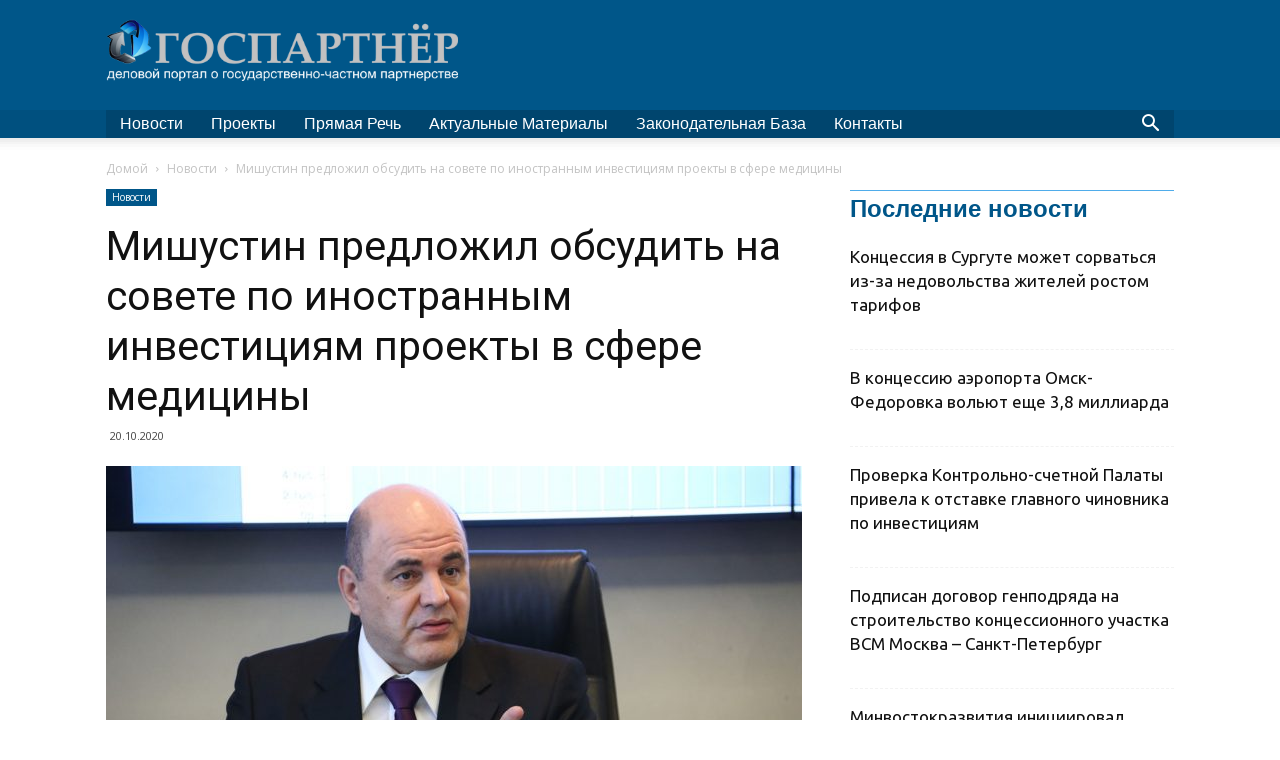

--- FILE ---
content_type: text/css
request_url: https://gospartner.club/wp-content/themes/Newspaper/includes/demos/business/demo_style.css
body_size: 1944
content:
/*  ----------------------------------------------------------------------------
    responsive settings
*/
/* responsive landscape tablet */
/* responsive portrait tablet */
/* responsive portrait phone */
/*
  Business demo
*/
.td-business.home .td-main-page-wrap {
  padding-top: 28px;
}
.td-business.home .td_block_wrap {
  margin-bottom: 28px;
}
.td-business.home .td_block_wrap .td-subcat-filter .td-subcat-more,
.td-business.home .td_block_wrap .td-subcat-filter .td-subcat-list a,
.td-business.home .td_block_wrap .td-subcat-filter .td-pulldown-filter-list a {
  text-transform: lowercase;
}
@media (min-width: 1019px) {
  .td-business.home .td-business-home-row .td-pb-span4 {
    width: 25%;
  }
  .td-business.home .td-business-home-row .td-pb-span8 {
    width: 75%;
  }
  .td-business.home .td-business-home-row .td_block_weather .td-weather-header {
    padding: 0;
    font-family: "Merriweather Sans", Georgia, serif;
  }
  .td-business.home .td-business-home-row .td_block_weather .td-weather-header .td-weather-city {
    font-weight: 900;
    text-transform: lowercase;
  }
  .td-business.home .td-business-home-row .td_block_weather .td-weather-header .td-weather-condition {
    font-size: 13px;
    text-transform: lowercase;
  }
  .td-business.home .td-business-home-row .td_block_weather .td-weather-set-location .td-location-set-input {
    padding: 0;
  }
  .td-business.home .td-business-home-row .td_block_weather .td-weather-set-location label {
    left: 0;
  }
  .td-business.home .td-business-home-row .td_block_weather .td-weather-temp-wrap {
    width: 100%;
  }
  .td-business.home .td-business-home-row .td_block_weather .td-weather-temp-wrap .td-weather-animated-icon {
    margin-left: 0;
  }
  .td-business.home .td-business-home-row .td_block_weather .td-weather-temp-wrap .td-weather-now {
    max-width: 73px;
    padding: 40px 0;
    margin-left: -5px;
  }
  .td-business.home .td-business-home-row .td_block_weather .td-weather-temp-wrap .td-weather-now .td-big-degrees {
    font-size: 26px;
  }
  .td-business.home .td-business-home-row .td_block_weather .td-weather-temp-wrap .td-weather-now .td-circle {
    font-size: 20px;
  }
  .td-business.home .td-business-home-row .td_block_weather .td-weather-temp-wrap .td-weather-now .td-weather-unit {
    font-size: 12px;
  }
  .td-business.home .td-business-home-row .td_block_weather .td-weather-temp-wrap .td-weather-lo-hi {
    max-width: 42px;
    margin-left: 5px;
  }
  .td-business.home .td-business-home-row .td_block_weather .td-weather-temp-wrap .td-weather-lo-hi .td-weather-degrees-wrap .td-circle {
    font-size: 14px;
    top: 1px;
  }
  .td-business.home .td-business-home-row .td_block_weather .td-weather-temp-wrap .td-weather-lo-hi .td-weather-degrees-wrap .td-small-degrees {
    font-size: 10px;
  }
  .td-business.home .td-business-home-row .td_block_weather .td-weather-temp-wrap .td-weather-lo-hi .td-weather-degrees-wrap i {
    top: 2px;
    font-size: 10px;
  }
  .td-business.home .td-business-home-row .td-social-style2 .td_social_type.td_social_youtube .td_social_button {
    max-width: 54px;
    white-space: nowrap;
    overflow: hidden;
    text-overflow: ellipsis;
  }
  .td-business.home .td-business-home-row .td-social-style2 .td_social_type .td-social-box .td_social_button,
  .td-business.home .td-business-home-row .td-social-style2 .td_social_type .td-social-box .td_social_info {
    font-size: 10px;
  }
  .td-business.home .td-business-home-row .td-social-style2 .td_social_type .td-social-box .td_social_button {
    margin-top: 8px;
  }
}
.td-business.home .td-business-home-row .td-social-style2 .td-social-box .td_social_button {
  padding: 0 11px;
}
.td-business.home .td-business-home-row .td-social-style2 .td-social-box .td_social_button,
.td-business.home .td-business-home-row .td-social-style2 .td-social-box .td_social_info {
  text-transform: lowercase;
}
.td-business.home .td-business-home-row .td-social-style2 .td-social-box:before {
  content: '';
  width: 100%;
  height: 100%;
  position: absolute;
  top: 0;
  left: 0;
  background-color: #4db2ec;
  opacity: 0.07;
}
.td-business.home .td-business-home-row .td_block_text_with_title {
  margin-bottom: 0;
}
.td-business.home .td-business-home-row .td_block_text_with_title .td-block-title {
  margin-bottom: 5px;
}
@media (max-width: 767px) {
  .td-business.home .td-business-home-row .td_block_text_with_title .td-block-title {
    text-align: center;
  }
}
.td-business.home .td-business-home-row .td-business-demo-js-date-today {
  font-size: 16px;
  line-height: 20px;
  font-family: "Merriweather Sans", Georgia, serif;
}
@media (max-width: 767px) {
  .td-business.home .td-business-home-row .td-business-demo-js-date-today {
    margin: 0 auto;
    display: table;
  }
}
@media (max-width: 500px) {
  .td-business.home .td-business-home-row .td_block_15 .td_module_mx4 {
    min-height: 16px;
  }
}
.td-business.home .td-business-home-row .td_block_15 .td_module_mx4 .td-module-thumb {
  margin-bottom: 0;
}
.td-business.home .td-business-home-row .td_block_15 .td_module_mx4 .entry-thumb {
  display: none;
}
.td-business.home .td-business-home-row .td_block_15 .td_module_mx4 .td-module-image {
  display: inline;
  float: left;
}
@media (max-width: 500px) {
  .td-business.home .td-business-home-row .td_block_15 .td_module_mx4 .td-module-image {
    width: auto;
    position: relative;
  }
}
.td-business.home .td-business-home-row .td_block_15 .td_module_mx4 .td-module-image .td-post-category {
  position: relative;
  background-color: transparent;
  padding: 0;
  font-size: 16px;
  font-weight: 600;
  line-height: 16px;
}
@media (min-width: 768px) and (max-width: 1018px) {
  .td-business.home .td-business-home-row .td_block_15 .td_module_mx4 .td-module-image .td-post-category {
    font-size: 12px;
  }
}
.td-business.home .td-business-home-row .td_block_15 .td_module_mx4 .td-module-image .td-post-category:after {
  content: '/';
  display: inline-block;
  margin-left: 3px;
  color: #d6d6d6;
}
.td-business.home .td-business-home-row .td_block_15 .td_module_mx4 .entry-title {
  font-size: 13px;
  line-height: 18px;
}
@media (max-width: 500px) {
  .td-business.home .td-business-home-row .td_block_15 .td_module_mx4 .entry-title {
    padding: 0;
  }
}
@media (min-width: 768px) and (max-width: 1018px) {
  .td-business.home .td-business-home-row .td_block_15 .td_module_mx4 .entry-title {
    font-size: 10px;
    line-height: 16px;
  }
}
.td-business.home .td-business-home-row .td_block_15 .td_module_mx4:hover .entry-title a {
  color: inherit;
}
.td-business.home .td-business-home-row .td-social-style2 .td_social_type .td-social-box .td_social_button,
.td-business.home .td-business-home-row .td-social-style2 .td_social_type .td-social-box .td_social_info {
  top: -13px;
}
.td-business.home .td-business-home-row .td-social-style2 .td_social_type .td-social-box .td_social_button {
  margin-top: 8px;
}
.td-business.home .td-business-home-row .td_module_wrap .td-post-date,
.td-business.home .td-business-home-row .td_module_wrap .td-post-author-name {
  display: none;
}
@media (min-width: 768px) and (max-width: 1018px) {
  .td-business.home .td-business-home-row .td_block_25 .td_module_mx17 .td-module-title a {
    line-height: 30px;
  }
  .td-business.home .td-business-home-row .td_block_25 .td_module_6 {
    padding-bottom: 20px;
  }
  .td-business.home .td-business-home-row .td_block_25 .td_module_6 .entry-title {
    padding-right: 30px;
    font-size: 11px;
    line-height: 15px;
  }
}
.td-business.home .td-business-home-row .td_block_25 .td_module_mx17 .td-module-title a {
  /* responsive portrait tablet */
}
@media (min-width: 768px) and (max-width: 1018px) {
  .td-business.home .td-business-home-row .td_block_25 .td_module_mx17 .td-module-title a {
    line-height: 22px;
  }
}
.td-business.home .td-pb-article-list .td_module_wrap .td-module-meta-info {
  display: none;
}
.td-business.home .td-pb-article-list .td_module_wrap.td_module_1 {
  margin-bottom: 40px;
  -webkit-box-shadow: 0 0 2px rgba(79, 172, 234, 0.4);
  -moz-box-shadow: 0 0 2px rgba(79, 172, 234, 0.4);
  box-shadow: 0 0 2px rgba(79, 172, 234, 0.4);
}
.td-business.home .td-pb-article-list .td_module_wrap.td_module_1 .entry-title {
  margin: 0 20px 50px 20px;
  min-height: 80px;
}
@media (min-width: 768px) and (max-width: 1018px) {
  .td-business.home .td-pb-article-list .td_module_wrap.td_module_1 .entry-title {
    margin: 0 20px 30px 20px;
    min-height: 60px;
    font-size: 15px;
    line-height: 22px;
  }
}
.td-business .td-header-style-1 .sf-menu li .td-icon-home {
  margin: 0;
  padding-left: 14px;
  font-size: 23px;
  vertical-align: middle;
  position: relative;
  top: -1px;
  line-height: 23px;
}
@media (min-width: 768px) and (max-width: 1018px) {
  .td-business .td-header-style-1 .sf-menu li .td-icon-home {
    padding-left: 0;
    line-height: 20px;
    font-size: 20px;
  }
}
.td-business .td-header-style-1 .td-header-top-menu .td-icon-home {
  margin: 0;
  padding-left: 14px;
  vertical-align: middle;
  position: relative;
  top: -1px;
}
@media (min-width: 768px) and (max-width: 1018px) {
  .td-business .td-header-style-1 ul.sf-menu > .td-menu-item > a {
    font-size: 14px;
  }
}
.td-business .td-header-style-1 .td-header-main-menu {
  background: #00456e;
}
.td-business .td-header-style-1 .td-header-sp-logo {
  float: left;
  margin: 5px 0 15px 0;
}
@media (min-width: 1140px) {
  .td-business .td-header-style-1 .td-header-sp-logo {
    width: 320px;
  }
}
@media (min-width: 767px) {
  .td-business .td-header-style-1 .td-header-sp-recs {
    margin: 5px 0 15px 0;
  }
}
.td-business .td-header-style-1 .header-search-wrap .td-drop-down-search .btn {
  background-color: #222222;
}
@media (max-width: 1018px) and (min-width: 768px) {
  .td-business .td-footer-wrapper .td_module_9 .entry-title {
    font-size: 15px;
    line-height: 20px;
  }
}
.td-business .td-footer-wrapper .td_module_9 {
  border-color: rgba(242, 242, 242, 0.14);
}
.td-business .td-footer-wrapper div .td_block_template_11 .td-block-title:before,
.td-business .td-footer-wrapper div .td_block_template_11 .td-block-title:after {
  background-color: rgba(242, 242, 242, 0.14);
}
.td-business .td_block_template_11.td_block_related_posts .td-block-title a:not(.td-cur-simple-item) {
  color: #000;
}
.td-business .td_block_template_11 .td-subcat-filter {
  margin-top: 6px;
}
.td-business .td_block_template_11 .td-block-title {
  padding-top: 6px;
}
.td-business .td_block_template_11 .td-block-title:after {
  height: 1px;
}
.td-business .td_block_template_11 .td-block-title:before {
  display: none;
}
.td-business .td_block_trending_now {
  padding-top: 4px !important;
}
.td-business .td_block_trending_now .td-trending-now-wrapper {
  min-height: 30px;
  padding: 0 24px;
}
@media (max-width: 1018px) and (min-width: 768px) {
  .td-business .td_block_trending_now .td-trending-now-wrapper {
    padding: 0 15px;
  }
}
.td-business .td_block_trending_now .td-trending-now-wrapper:hover .td-trending-now-title {
  background-color: #fff;
}
@media (min-width: 767px) {
  .td-business .td_block_trending_now .td-trending-now-wrapper .td-trending-now-display-area .entry-title {
    line-height: 32px;
  }
}
.td-business .td_block_trending_now .td-trending-now-wrapper .td-next-prev-wrap {
  top: 3px;
}
.td-business .td_block_trending_now .td-trending-now-title {
  /*line-height: 30px;*/
  padding: 2px 0;
  background-color: #fff;
}
.td-business .widget_recent_entries ul {
  margin: 0;
}
.td-business .td-post-category {
  padding: 3px 6px 3px;
}
.td-business .td-category-header .td-pulldown-category-filter-link:hover {
  color: #fff;
  opacity: 0.9;
}
.td-business .td-post-content .dropcap3 {
  font-family: "Merriweather Sans", Georgia, serif;
  text-transform: lowercase;
  margin: 0;
  line-height: 60px;
}
.td-business #td-theme-settings .td-skin-buy a {
  background-color: #005689;
}
